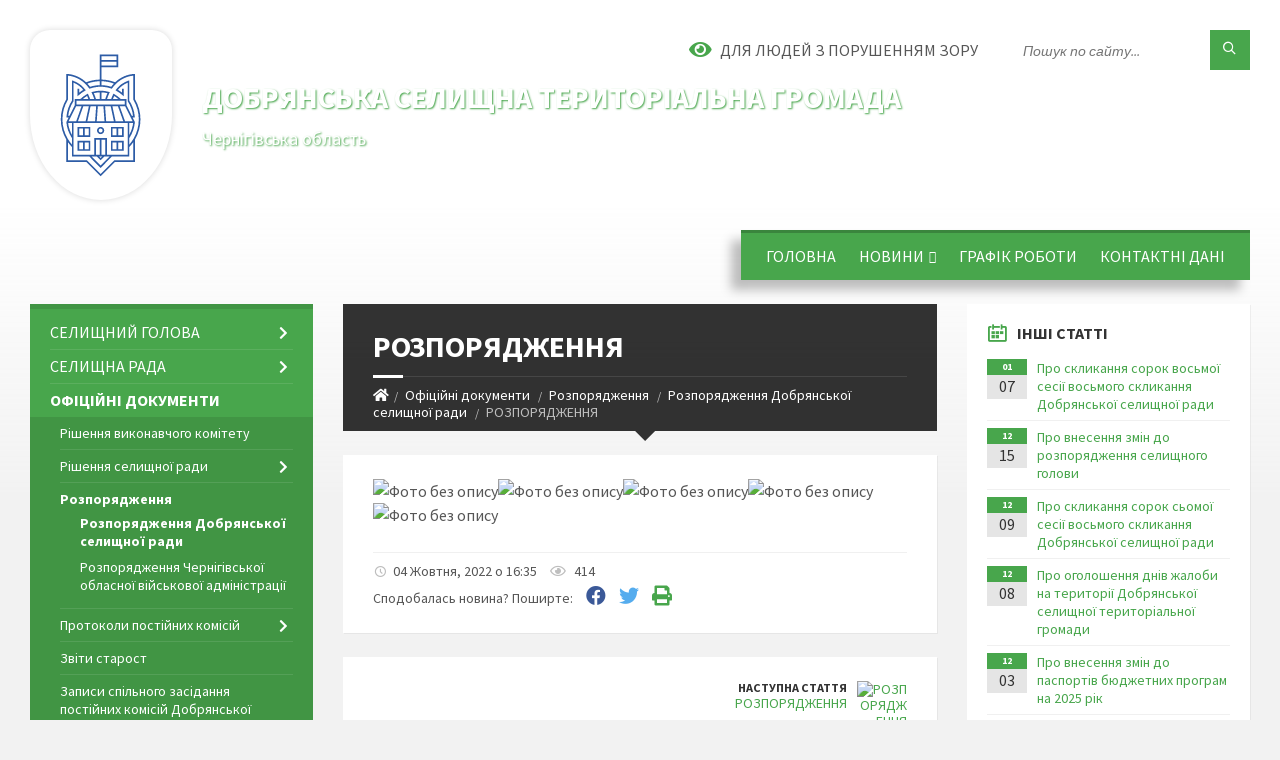

--- FILE ---
content_type: text/html; charset=UTF-8
request_url: https://dobryanska-gromada.gov.ua/news/1669214281/
body_size: 15736
content:
<!DOCTYPE html>
<html class="wide wow-animation" lang="uk">
<head>
	<!--[if IE]><meta http-equiv="X-UA-Compatible" content="IE=edge"><![endif]-->
	<meta charset="utf-8">
	<meta name="viewport" content="width=device-width, initial-scale=1">
	<!--[if IE]><script>
		document.createElement('header');
		document.createElement('nav');
		document.createElement('main');
		document.createElement('section');
		document.createElement('article');
		document.createElement('aside');
		document.createElement('footer');
		document.createElement('figure');
		document.createElement('figcaption');
	</script><![endif]-->
	<title>РОЗПОРЯДЖЕННЯ | Добрянська селищна територіальна громада Чернігівська область</title>
	<meta name="description" content="">
	<meta name="keywords" content="РОЗПОРЯДЖЕННЯ, |, Добрянська, селищна, територіальна, громада, Чернігівська, область, 04412403">

	
		<meta property="og:image" content="https://rada.info/upload/users_files/04412403/e8eefd5351db74d641703e9e33d8c15b.jpg">
	<meta property="og:image:width" content="1240">
	<meta property="og:image:height" content="1755">
			<meta property="og:title" content="РОЗПОРЯДЖЕННЯ">
				<meta property="og:type" content="article">
	<meta property="og:url" content="https://dobryanska-gromada.gov.ua/news/1669214281/">
		
		<link rel="apple-touch-icon" sizes="57x57" href="https://gromada.org.ua/apple-icon-57x57.png">
	<link rel="apple-touch-icon" sizes="60x60" href="https://gromada.org.ua/apple-icon-60x60.png">
	<link rel="apple-touch-icon" sizes="72x72" href="https://gromada.org.ua/apple-icon-72x72.png">
	<link rel="apple-touch-icon" sizes="76x76" href="https://gromada.org.ua/apple-icon-76x76.png">
	<link rel="apple-touch-icon" sizes="114x114" href="https://gromada.org.ua/apple-icon-114x114.png">
	<link rel="apple-touch-icon" sizes="120x120" href="https://gromada.org.ua/apple-icon-120x120.png">
	<link rel="apple-touch-icon" sizes="144x144" href="https://gromada.org.ua/apple-icon-144x144.png">
	<link rel="apple-touch-icon" sizes="152x152" href="https://gromada.org.ua/apple-icon-152x152.png">
	<link rel="apple-touch-icon" sizes="180x180" href="https://gromada.org.ua/apple-icon-180x180.png">
	<link rel="icon" type="image/png" sizes="192x192"  href="https://gromada.org.ua/android-icon-192x192.png">
	<link rel="icon" type="image/png" sizes="32x32" href="https://gromada.org.ua/favicon-32x32.png">
	<link rel="icon" type="image/png" sizes="96x96" href="https://gromada.org.ua/favicon-96x96.png">
	<link rel="icon" type="image/png" sizes="16x16" href="https://gromada.org.ua/favicon-16x16.png">
	<link rel="manifest" href="https://gromada.org.ua/manifest.json">
	<meta name="msapplication-TileColor" content="#ffffff">
	<meta name="msapplication-TileImage" content="https://gromada.org.ua/ms-icon-144x144.png">
	<meta name="theme-color" content="#ffffff">
	
	
		<meta name="robots" content="">
		
	<link rel="preconnect" href="https://fonts.googleapis.com">
	<link rel="preconnect" href="https://fonts.gstatic.com" crossorigin>
	<link href="https://fonts.googleapis.com/css2?family=Source+Sans+Pro:ital,wght@0,400;0,700;1,400;1,700&display=swap" rel="stylesheet">
	
    <link rel="preload" href="//gromada.org.ua/themes/2021_townpress/css/styles_vip.css?v=1.43" as="style">
	<link rel="stylesheet" href="//gromada.org.ua/themes/2021_townpress/css/styles_vip.css?v=1.43">
	<link rel="stylesheet" href="//gromada.org.ua/themes/2021_townpress/css/77321/theme_vip.css?v=1769599040">
	
		<!--[if lt IE 9]>
	<script src="https://oss.maxcdn.com/html5shiv/3.7.2/html5shiv.min.js"></script>
	<script src="https://oss.maxcdn.com/respond/1.4.2/respond.min.js"></script>
	<![endif]-->
	<!--[if gte IE 9]>
	<style type="text/css">
		.gradient { filter: none; }
	</style>
	<![endif]-->

</head>
<body class="">

	<a href="#top_menu" class="skip-link link" aria-label="Перейти до головного меню (Alt+1)" accesskey="1">Перейти до головного меню (Alt+1)</a>
	<a href="#left_menu" class="skip-link link" aria-label="Перейти до бічного меню (Alt+2)" accesskey="2">Перейти до бічного меню (Alt+2)</a>
    <a href="#main_content" class="skip-link link" aria-label="Перейти до головного вмісту (Alt+3)" accesskey="3">Перейти до текстового вмісту (Alt+3)</a>


		<header id="header" class="m-has-standard-menu m-has-header-tools m-has-gmap">
			<div class="header-inner">

				<div class="header-content">
					<div class="c-container">
						<div class="header-content-inner">

							<div class="header-branding m-large-logo">
								<a href="https://dobryanska-gromada.gov.ua/">
									<span id="logo" class="form_3">
										<img src="//gromada.org.ua/themes/2021_townpress/img/logo.svg" data-hires="//gromada.org.ua/themes/2021_townpress/img/logo.svg" alt="Добрянська селищна територіальна громада - Чернігівська область">
									</span>
									<span>
										<span class="slogan_1">Добрянська селищна територіальна громада</span>
										<span class="slogan_2">Чернігівська область</span>
									</span>
								</a>
							</div>
							
							<div class="header-toggle-holder">

								<button type="button" class="header-toggle">
									<i class="ico-open tp tp-menu"></i>
									<i class="ico-close tp tp-cross"></i>
									<span>Меню</span>
								</button>

								<a rel="nofollow" href="https://dobryanska-gromada.gov.ua/search/" class="header-gmap-switcher" title="Пошук по сайту">
									<i class="fas fa-search"></i>
								</a>

							</div>
							
							<nav class="header-menu" id="top_menu">
								<ul>
																		<li>
										<a href="https://dobryanska-gromada.gov.ua/main/">Головна</a>
																			</li>
																		<li>
										<a href="https://dobryanska-gromada.gov.ua/news/">Новини</a>
																				<ul>
																						<li>
												<a href="https://dobryanska-gromada.gov.ua/novini-migracijnoi-sluzhbi-12-42-39-29-03-2021/">Новини Міграційної служби</a>
																							</li>
																						<li>
												<a href="https://dobryanska-gromada.gov.ua/novini-centr-zajnyatosti-12-42-14-29-03-2021/">Новини Центру зайнятості</a>
																							</li>
																						<li>
												<a href="https://dobryanska-gromada.gov.ua/novini-pensijnogo-fondu-12-43-21-29-03-2021/">Новини Пенсійного фонду</a>
																							</li>
																						<li>
												<a href="https://dobryanska-gromada.gov.ua/novini-derzhavnoi-podatkovoi-sluzhbi-12-43-37-10-04-2023/">Новини Державної Податкової служби</a>
																							</li>
																						<li>
												<a href="https://dobryanska-gromada.gov.ua/novini-departamentu-ekonomichnogo-rozvitku-10-45-40-21-03-2023/">Новини Департаменту економічного розвитку</a>
																							</li>
																						<li>
												<a href="https://dobryanska-gromada.gov.ua/novini-sluzhbi-bezpeki-ukraini-15-03-32-29-04-2021/">Новини Служби Безпеки України</a>
																							</li>
																						<li>
												<a href="https://dobryanska-gromada.gov.ua/gromadski-obgovorennya-14-27-15-03-07-2024/">Громадські обговорення</a>
																							</li>
																																</ul>
																			</li>
																		<li>
										<a href="https://dobryanska-gromada.gov.ua/grafik-roboti-15-16-40-25-02-2021/">Графік роботи</a>
																			</li>
																		<li>
										<a href="https://dobryanska-gromada.gov.ua/feedback/">Контактні дані</a>
																			</li>
																										</ul>
							</nav>
							
							<div class="header-tools">

								<div class="header-search">
									<form method="get" action="https://dobryanska-gromada.gov.ua/search/" class="c-search-form">
										<div class="form-fields">
											<input type="text" name="q" value="" placeholder="Пошук по сайту..." aria-label="Введіть пошукову фразу">
											<button type="submit" name="gAction" value="search" class="submit-btn" aria-label="Здійснити пошук"><i class="tp tp-magnifier"></i></button>
										</div>
									</form>
								</div>
								
								<a href="#" rel="nofollow" class="header-gmap-switcher" title="Версія для людей з вадами зору" onclick="return set_special('fa79811bad7a1c3fca5a011b34a325d8721e5bb1');">
									<i class="ico-open fas fa-eye"></i>
									<span>Для людей з порушенням зору</span>
								</a>

							</div>

						</div>
					</div>
				</div>

			</div>
		</header>

		<div class="header-bg">
			<div class="header-image" data-autoplay="8">
														<div class="image-layer" style="background-image: url(https://rada.info/upload/users_files/04412403/backgrounds/photo_1494513854_352_1.jpg);"></div>
															<div class="image-layer" style="background-image: url(https://rada.info/upload/users_files/04412403/backgrounds/photo_1494513854_352.jpg);"></div>
												</div>
		</div>

		<div id="core">
			<div class="c-container">
				<div class="row">

					<div class="middle-column col-md-9 col-md-push-3" id="main_content">
					
																					<div class="row">
	
	<div class="middle-column col-md-8">

		<div id="page-content">
			<div class="page-content-inner">
			
				<div id="page-header" class="m-has-breadcrumbs">
					<div class="page-title">
						<h1>РОЗПОРЯДЖЕННЯ</h1>
					</div>
					<div class="breadcrumbs">
						<ul><li><a href="https://dobryanska-gromada.gov.ua/" title="Головна сторінка"><span class="fa fa-home"></span></a></li><li><a href="https://dobryanska-gromada.gov.ua/docs/">Офіційні документи</a></li> <li><a href="https://dobryanska-gromada.gov.ua/rozporyadzhennya-1-08-16-09-19-02-2024/">Розпорядження</a></li> <li><a href="https://dobryanska-gromada.gov.ua/rozporyadzhennya-16-34-49-23-11-2022/" aria-current="page">Розпорядження Добрянської селищної ради</a></li> <li class="active">РОЗПОРЯДЖЕННЯ</li></ul>
					</div>
				</div>

				<div class="post-page post-detail-page">
					<div class="post">
						<div class="post-inner c-content-box m-no-padding">

							<div class="post-core">

								<div class="post-content">
									<div class="post-content-inner">
						
										
										
										<main>
										<p><img alt="Фото без опису"  alt="" src="https://rada.info/upload/users_files/04412403/e8eefd5351db74d641703e9e33d8c15b.jpg" style="width: 1240px; height: 1755px;" /><img alt="Фото без опису"  alt="" src="https://rada.info/upload/users_files/04412403/ad9a1d85c52236f04e8dba5f920f6299.jpg" style="width: 1240px; height: 1755px;" /><img alt="Фото без опису"  alt="" src="https://rada.info/upload/users_files/04412403/2005d1c66aadabb9b9b309abbfa73506.jpg" style="width: 1240px; height: 1755px;" /><img alt="Фото без опису"  alt="" src="https://rada.info/upload/users_files/04412403/a93fd3da3e3030097e6a41761d162664.jpg" style="width: 1240px; height: 1755px;" /><img alt="Фото без опису"  alt="" src="https://rada.info/upload/users_files/04412403/473b7fc84d1ea7b1a4dc2d201053f701.jpg" style="width: 1240px; height: 1755px;" /></p>
										</main>
										
										
									</div>
								</div>

							</div>

							<div class="post-footer">
								<div class="post-footer-inner">

									<div class="post-info">
										<i class="ico tp tp-clock2"></i>
										<span class="post-date">
											04 Жовтня, 2022 о 16:35
										</span>
										<i class="ico far fa-eye"></i>
										<span class="post-views">
											414
										</span>
																			</div>
																		
																		<div class="post-share">
										Сподобалась новина? Поширте:										
																				<a data-type="fb" class="social_share fab fa-facebook" onclick="window.open('https://www.facebook.com/sharer/sharer.php?u=https://dobryanska-gromada.gov.ua/news/1669214281/', '', 'toolbar=0,status=0,scrollbars=1,width=626,height=436'); return false;" href="#" rel="nofollow" title="Поширити у Facebook"></a>
										<a data-type="tw" class="social_share fab fa-twitter" onclick="window.open('https://twitter.com/intent/tweet?url=https://dobryanska-gromada.gov.ua/news/1669214281/&text=%D0%A0%D0%9E%D0%97%D0%9F%D0%9E%D0%A0%D0%AF%D0%94%D0%96%D0%95%D0%9D%D0%9D%D0%AF', '', 'toolbar=0,status=0,scrollbars=1,width=626,height=436'); return false;" href="#" rel="nofollow" title="Поширити у Twitter"></a>
										<a onclick="window.print(); return false;" rel="nofollow" class="social_share fas fa-print" href="#" title="Надрукувати"></a>
									</div>
																		
								</div>
							</div>
							
						</div>
					</div>
					
										<div class="post-navigation">
						<div class="c-content-box">
							<ul>
								<li class="prev">
																	</li>
								<li class="next m-has-thumb">
																		<div class="next-inner">
																				<div class="nav-thumb">
											<a href="https://dobryanska-gromada.gov.ua/news/1671526768/"><img src="https://rada.info/upload/users_files/04412403/a6b03caf54089512b902d67ce3d38715.jpg" alt="РОЗПОРЯДЖЕННЯ"></a>
										</div>
																				<h5><a href="https://dobryanska-gromada.gov.ua/news/1671526768/">Наступна стаття</a></h5>
										<a href="https://dobryanska-gromada.gov.ua/news/1671526768/">РОЗПОРЯДЖЕННЯ</a>
									</div>
																	</li>

							</ul>
						</div>
					</div>
										
					
				</div>
			</div>
		</div>

	</div>
	
	<div class="right-column col-md-4">
		<aside class="sidebar">
			<div class="widget-list">

								<div class="widget events-widget">
					<div class="widget-inner">
						<h3 class="widget-title m-has-ico"><i class="widget-ico tp tp-calendar-full"></i>Інші статті</h3>
						<div class="widget-content">
							<ul class="event-list">

																<li class="event m-has-date">
									<div class="event-inner">
										<div class="event-date" title="07.01.2026, 11:58">
											<span class="event-month">01</span>
											<span class="event-day">07</span>
										</div>
										<h4 class="event-title"><a href="https://dobryanska-gromada.gov.ua/news/1767779961/">Про скликання сорок восьмої сесії восьмого скликання Добрянської селищної ради</a></h4>
									</div>
								</li>
																<li class="event m-has-date">
									<div class="event-inner">
										<div class="event-date" title="15.12.2025, 15:37">
											<span class="event-month">12</span>
											<span class="event-day">15</span>
										</div>
										<h4 class="event-title"><a href="https://dobryanska-gromada.gov.ua/news/1765805866/">Про внесення змін до розпорядження селищного голови</a></h4>
									</div>
								</li>
																<li class="event m-has-date">
									<div class="event-inner">
										<div class="event-date" title="09.12.2025, 09:06">
											<span class="event-month">12</span>
											<span class="event-day">09</span>
										</div>
										<h4 class="event-title"><a href="https://dobryanska-gromada.gov.ua/news/1765284403/">Про скликання сорок сьомої сесії восьмого скликання Добрянської селищної ради</a></h4>
									</div>
								</li>
																<li class="event m-has-date">
									<div class="event-inner">
										<div class="event-date" title="08.12.2025, 15:51">
											<span class="event-month">12</span>
											<span class="event-day">08</span>
										</div>
										<h4 class="event-title"><a href="https://dobryanska-gromada.gov.ua/news/1765201916/">Про оголошення днів жалоби на території Добрянської селищної територіальної громади</a></h4>
									</div>
								</li>
																<li class="event m-has-date">
									<div class="event-inner">
										<div class="event-date" title="03.12.2025, 14:32">
											<span class="event-month">12</span>
											<span class="event-day">03</span>
										</div>
										<h4 class="event-title"><a href="https://dobryanska-gromada.gov.ua/news/1764765233/">Про внесення змін до паспортів бюджетних програм на 2025 рік</a></h4>
									</div>
								</li>
																<li class="event m-has-date">
									<div class="event-inner">
										<div class="event-date" title="29.10.2025, 16:00">
											<span class="event-month">10</span>
											<span class="event-day">29</span>
										</div>
										<h4 class="event-title"><a href="https://dobryanska-gromada.gov.ua/news/1761747825/">Про скликання сорок четвертої п'ятої (позачергової) сесії восьмого скликання</a></h4>
									</div>
								</li>
								
							</ul>
							<p class="show-all-btn"><a href="https://dobryanska-gromada.gov.ua/rozporyadzhennya-16-34-49-23-11-2022/">Всі статті</a></p>
						</div>
					</div>
				</div>
				
				


<div id="banner_block">

	
	<p style="text-align: center;"><a rel="nofollow" href="https://www.president.gov.ua/" target="_blank"><img alt="Фото без опису" src="https://rada.info/upload/users_files/04412403/de0a67daf381d30edde07b07471fbcaf.png" style="width: 260px; height: 85px;" /></a></p>

<p style="text-align: center;"><a rel="nofollow" href="https://rada.gov.ua/" target="_blank"><img alt="Фото без опису" src="https://rada.info/upload/users_files/04412403/2649d99868416186dcc8129aeb56dd0b.png" style="width: 260px; height: 85px;" /></a></p>

<p style="text-align: center;"><a rel="nofollow" href="https://www.kmu.gov.ua/ua" target="_blank"><img alt="Фото без опису" src="https://rada.info/upload/users_files/04412403/807372fa2ed3b51b813f8b9c4ff3f872.png" style="width: 260px; height: 85px;" /></a></p>

<p style="text-align: center;"><a rel="nofollow" href="http://www.minregion.gov.ua/" target="_blank"><img alt="Фото без опису" src="https://rada.info/upload/users_files/04412403/0d53ca93812ac49672918b0220ac3063.png" style="width: 260px; height: 85px;" /></a></p>

<p style="text-align: center;"><a rel="nofollow" href="https://auc.org.ua/" target="_blank"><img alt="Фото без опису" src="https://rada.info/upload/users_files/04412403/e4b2e535109fe33dd6469d7d77423189.jpg" style="border-width: 1px; border-style: solid; width: 180px; height: 207px;" /></a></p>

<p style="text-align: center;"><a rel="nofollow" href="https://budget.e-dem.ua/7424455400"><img alt="Фото без опису"  src="https://rada.info/upload/users_files/04412403/67af9eeed68e7dcb5dfc0ef735f76d59.png" style="width: 406px; height: 60px;" /></a></p>

<p style="text-align: center;">&nbsp;</p>
	<div class="clearfix"></div>

	
	<div class="clearfix"></div>

</div>
			</div>
		</aside>
	</div>
	
</div>

<hr class="c-separator m-margin-top-small m-margin-bottom-small m-transparent hidden-lg hidden-md">																			
					</div>

					<div class="left-column sidebar col-md-3 col-md-pull-9">
						<aside class="sidebar">

							
							<nav class="side-menu m-left-side m-show-submenu" id="left_menu">
								<ul>
																		<li class="from_sidebar_menu">
										<a href="https://dobryanska-gromada.gov.ua/selischnij-golova-14-24-31-24-05-2023/">СЕЛИЩНИЙ ГОЛОВА</a>
																				<ul>
																						<li>
												<a href="https://dobryanska-gromada.gov.ua/zagalna-informaciya-12-21-41-17-04-2025/">Загальна інформація</a>
																							</li>
																						<li>
												<a href="https://dobryanska-gromada.gov.ua/zviti-selischnogo-golovi-12-54-57-17-01-2024/">Звіти селищного голови</a>
																								<ul>
																										<li>
														<a href="https://dobryanska-gromada.gov.ua/zvit-selischnogo-golovi-za-20202021-16-51-58-31-03-2023/">2020-2021</a>
													</li>
																										<li>
														<a href="https://dobryanska-gromada.gov.ua/zvit-selischnogo-golovi-za-2022-16-56-31-31-03-2023/">2022</a>
													</li>
																										<li>
														<a href="https://dobryanska-gromada.gov.ua/2023-16-12-43-15-03-2024/">2023</a>
													</li>
																										<li>
														<a href="https://dobryanska-gromada.gov.ua/2024-14-58-56-11-03-2025/">2024</a>
													</li>
																																						</ul>
																							</li>
																																</ul>
																			</li>
																		<li class="from_sidebar_menu">
										<a href="https://dobryanska-gromada.gov.ua/selischna-rada-08-21-25-09-02-2024/">СЕЛИЩНА РАДА</a>
																				<ul>
																						<li>
												<a href="https://dobryanska-gromada.gov.ua/struktura-aparatu-dobryanskoi-selischnoi-radi-16-15-48-13-06-2023/">СТРУКТУРА АПАРАТУ ДОБРЯНСЬКОЇ СЕЛИЩНОЇ РАДИ</a>
																							</li>
																						<li>
												<a href="https://dobryanska-gromada.gov.ua/struktura-15-01-05-24-05-2023/">ДЕПУТАТСЬКИЙ КОРПУС</a>
																								<ul>
																										<li>
														<a href="https://dobryanska-gromada.gov.ua/zviti-pro-provedenu-robotu-za-20212022-rik-10-11-06-31-03-2023/">Звіти депутатського корпусу про проведену роботу за 2021-2022</a>
													</li>
																										<li>
														<a href="https://dobryanska-gromada.gov.ua/zviti-deputatskogo-korpusu-pro-provedenu-robotu-za-2023-rik-16-41-58-15-03-2024/">Звіти депутатського корпусу про проведену роботу за 2023 рік</a>
													</li>
																										<li>
														<a href="https://dobryanska-gromada.gov.ua/zviti-deputatskogo-korpusu-pro-provedenu-robotu-za-2024-rik-16-39-08-31-03-2025/">Звіти депутатського корпусу про проведену роботу за 2024 рік</a>
													</li>
																																						</ul>
																							</li>
																						<li>
												<a href="https://dobryanska-gromada.gov.ua/sklad-vikonavchogo-komitetu-08-18-50-09-02-2024/">ВИКОНАВЧИЙ КОМІТЕТ</a>
																							</li>
																						<li>
												<a href="https://dobryanska-gromada.gov.ua/sklad-postijnih-komisij-dobryanskoi-selischnoi-radi-08-24-38-09-02-2024/">ПОСТІЙНІ КОМІСІЇ ДОБРЯНСЬКОЇ СЕЛИЩНОЇ РАДИ</a>
																							</li>
																																</ul>
																			</li>
																		<li class="from_sidebar_menu m-active">
										<a href="https://dobryanska-gromada.gov.ua/docs/">Офіційні документи</a>
																				<ul>
																						<li>
												<a href="https://dobryanska-gromada.gov.ua/rishennya-vikonavchogo-komitetu-16-09-06-27-03-2023/">Рішення виконавчого комітету</a>
																							</li>
																						<li>
												<a href="https://dobryanska-gromada.gov.ua/rishennya-sesii-15-26-29-27-03-2023/">Рішення селищної ради</a>
																								<ul>
																										<li>
														<a href="https://dobryanska-gromada.gov.ua/proekti-14-21-29-17-04-2023/">Проєкти</a>
													</li>
																										<li>
														<a href="https://dobryanska-gromada.gov.ua/rishennya-14-21-54-17-04-2023/">Рішення</a>
													</li>
																																						</ul>
																							</li>
																						<li class="m-active">
												<a href="https://dobryanska-gromada.gov.ua/rozporyadzhennya-1-08-16-09-19-02-2024/">Розпорядження</a>
																								<ul>
																										<li class="m-active">
														<a href="https://dobryanska-gromada.gov.ua/rozporyadzhennya-16-34-49-23-11-2022/">Розпорядження Добрянської селищної ради</a>
													</li>
																										<li>
														<a href="https://dobryanska-gromada.gov.ua/rozporyadzhennya-chernigivskoi-oblasnoi-vijskovoi-administracii-08-17-16-19-02-2024/">Розпорядження Чернігівської обласної військової адміністрації</a>
													</li>
																																						</ul>
																							</li>
																						<li>
												<a href="https://dobryanska-gromada.gov.ua/protokoli-postijnih-komisij-09-09-45-04-09-2024/">Протоколи постійних комісій</a>
																								<ul>
																										<li>
														<a href="https://dobryanska-gromada.gov.ua/postijna-komisiya-z-pitan-reglamentu-osviti-kulturi-molodi-i-sportu-ohoroni-zdorov’ya-pitan-socialnogo-zahistu-naselennya-zakonnosti-i-pra-09-24-39-04-09-2024/">Постійна комісія з питань регламенту, освіти, культури, молоді і спорту, охорони здоров’я, питань соціального захисту населення, законності і правопорядку та депутатської етики.</a>
													</li>
																										<li>
														<a href="https://dobryanska-gromada.gov.ua/postijna-komisiya-iz-zemelnih-vidnosin-ekologii-ta-ohoroni-navkolishnogo-prirodnogo-seredovischa-pitan-zhitlovokomunalnogo-gospodarstva-komu-09-24-55-04-09-2024/">Постійна комісія із земельних відносин, екології та охорони навколишнього природного середовища, питань житлово-комунального господарства, комунальної власності, будівництва, архітектури та питань надзвичайних ситуацій.</a>
													</li>
																										<li>
														<a href="https://dobryanska-gromada.gov.ua/postijna-komisiya-z-pitan-finansiv-bjudzhetu-socialnoekonomichnogo-rozvitku-ta-investicijnoi-diyalnosti-09-25-10-04-09-2024/">Постійна комісія з питань фінансів, бюджету, соціально-економічного розвитку та інвестиційної діяльності.</a>
													</li>
																										<li>
														<a href="https://dobryanska-gromada.gov.ua/protokoli-spilnih-zasidan-postijnih-komisij-dobryanskoi-selischnoi-radi-vosmogo-sklikannya-12-11-18-30-10-2024/">Протоколи спільних засідань постійних комісій Добрянської селищної ради восьмого скликання</a>
													</li>
																																						</ul>
																							</li>
																						<li>
												<a href="https://dobryanska-gromada.gov.ua/zviti-starost-15-40-23-03-03-2025/">Звіти старост</a>
																							</li>
																						<li>
												<a href="https://dobryanska-gromada.gov.ua/zapisi-spilnogo-zasidannya-postijnih-komisij-dobryanskoi-selischnoi-radi-vosmogo-sklikannya-08-49-32-01-04-2025/">Записи спільного засідання постійних комісій Добрянської селищної ради восьмого скликання</a>
																							</li>
																						<li>
												<a href="https://dobryanska-gromada.gov.ua/zapisi-zasidannya-sesij-dobryanskoi-selischnoi-radi-vosmogo-sklikannya-08-50-01-01-04-2025/">Записи засідання сесій Добрянської селищної ради восьмого скликання</a>
																							</li>
																																</ul>
																			</li>
																		<li class="from_sidebar_menu">
										<a href="https://dobryanska-gromada.gov.ua/gromadskij-bjudzhet-15-29-43-24-04-2024/">ГРОМАДСЬКИЙ БЮДЖЕТ</a>
																				<ul>
																						<li>
												<a href="https://dobryanska-gromada.gov.ua/normativna-baza-14-45-08-06-05-2024/">НОРМАТИВНА БАЗА</a>
																							</li>
																						<li>
												<a href="https://dobryanska-gromada.gov.ua/pravila-uchasti-u-gromadskomu-bjudzheti-14-48-56-06-05-2024/">ПРАВИЛА УЧАСТІ У ГРОМАДСЬКОМУ БЮДЖЕТІ</a>
																							</li>
																						<li>
												<a href="https://dobryanska-gromada.gov.ua/informaciya-pro-robochu-grupu-ta-komisiju-z-pitan-gromadskogo-bjudzhetu-14-48-25-06-05-2024/">ІНФОРМАЦІЯ ПРО РОБОЧУ ГРУПУ ТА КОМІСІЮ З ПИТАНЬ ГРОМАДСЬКОГО БЮДЖЕТУ</a>
																							</li>
																						<li>
												<a href="https://dobryanska-gromada.gov.ua/interaktivni-karti-z-pitan-gromadskogo-bjudzhetu-14-49-46-06-05-2024/">ІНТЕРАКТИВНІ КАРТИ З ПИТАНЬ ГРОМАДСЬКОГО БЮДЖЕТУ</a>
																							</li>
																						<li>
												<a href="https://dobryanska-gromada.gov.ua/proekti-algoritm-formi-zayavok-14-53-50-06-05-2024/">ПРОЄКТИ: АЛГОРИТМ ПОДАЧІ ДОКУМЕНТІВ, ФОРМИ ЗАЯВОК</a>
																							</li>
																						<li>
												<a href="https://dobryanska-gromada.gov.ua/golosuvannya-ta-realizaciya-proektiv-14-54-21-06-05-2024/">ГОЛОСУВАННЯ ТА РЕАЛІЗАЦІЯ ПРОЄКТІВ</a>
																							</li>
																						<li>
												<a href="https://dobryanska-gromada.gov.ua/ocinka-analiz-ta-vidbir-proektiv-16-03-04-06-05-2024/">ОЦІНКА, АНАЛІЗ ТА ВІДБІР ПРОЄКТІВ</a>
																							</li>
																						<li>
												<a href="https://dobryanska-gromada.gov.ua/realizovani-proekti-peremozhci-09-39-05-26-09-2025/">РЕАЛІЗОВАНІ ПРОЄКТИ - ПЕРЕМОЖЦІ</a>
																							</li>
																																</ul>
																			</li>
																		<li class="from_sidebar_menu">
										<a href="https://dobryanska-gromada.gov.ua/bjudzhet-gromadi-10-29-31-21-10-2021/">ФІНАНСОВИЙ ВІДДІЛ</a>
																				<ul>
																						<li>
												<a href="https://dobryanska-gromada.gov.ua/bjudzhetnij-reglament-12-44-03-26-10-2021/">Бюджетний регламент</a>
																							</li>
																						<li>
												<a href="https://dobryanska-gromada.gov.ua/miscevi-podatki-i-zbori-10-37-30-21-10-2021/">Місцеві податки і збори</a>
																								<ul>
																										<li>
														<a href="https://dobryanska-gromada.gov.ua/podatki-na-2023-rik-16-36-59-23-12-2022/">Податки на 2023 рік</a>
													</li>
																										<li>
														<a href="https://dobryanska-gromada.gov.ua/podatki-na-2024-rik-16-27-47-10-10-2023/">Податки на 2024 рік</a>
													</li>
																										<li>
														<a href="https://dobryanska-gromada.gov.ua/podatki-ta-pilgi-na-2025-rik-11-52-06-04-07-2024/">Податки та пільги  на 2025 рік</a>
													</li>
																										<li>
														<a href="https://dobryanska-gromada.gov.ua/podatki-ta-pilgi-na-2026-rik-12-01-00-01-12-2025/">Податки та пільги на 2026 рік</a>
													</li>
																																						</ul>
																							</li>
																						<li>
												<a href="https://dobryanska-gromada.gov.ua/prognoz-miscevogo-bjudzhetu-10-40-59-21-10-2021/">Прогноз місцевого бюджету</a>
																								<ul>
																										<li>
														<a href="https://dobryanska-gromada.gov.ua/20222024-10-41-22-21-10-2021/">2022-2024</a>
													</li>
																										<li>
														<a href="https://dobryanska-gromada.gov.ua/20262028-15-10-45-07-05-2025/">2026-2028</a>
													</li>
																																						</ul>
																							</li>
																						<li>
												<a href="https://dobryanska-gromada.gov.ua/vidkritij-bjudzhet-open-budget-10-43-00-21-10-2021/">Відкритий бюджет Open Budget</a>
																							</li>
																						<li>
												<a href="https://dobryanska-gromada.gov.ua/2022-10-45-49-21-10-2021/">Звіти про виконання місцевого бюджету</a>
																								<ul>
																										<li>
														<a href="https://dobryanska-gromada.gov.ua/2021-16-49-52-21-10-2021/">2021</a>
													</li>
																										<li>
														<a href="https://dobryanska-gromada.gov.ua/2022-15-44-50-27-03-2023/">2022</a>
													</li>
																										<li>
														<a href="https://dobryanska-gromada.gov.ua/2023-16-34-36-13-06-2023/">2023</a>
													</li>
																										<li>
														<a href="https://dobryanska-gromada.gov.ua/2024-11-43-57-04-07-2024/">2024</a>
													</li>
																										<li>
														<a href="https://dobryanska-gromada.gov.ua/2025-10-33-39-14-02-2025/">2025</a>
													</li>
																																						</ul>
																							</li>
																						<li>
												<a href="https://dobryanska-gromada.gov.ua/rishennya-pro-miscevij-bjudzhet-11-11-35-25-10-2021/">Рішення про місцевий бюджет</a>
																								<ul>
																										<li>
														<a href="https://dobryanska-gromada.gov.ua/2021-12-09-21-14-06-2023/">2021</a>
													</li>
																										<li>
														<a href="https://dobryanska-gromada.gov.ua/2022-12-09-33-14-06-2023/">2022</a>
													</li>
																										<li>
														<a href="https://dobryanska-gromada.gov.ua/2023-12-09-48-14-06-2023/">2023</a>
													</li>
																										<li>
														<a href="https://dobryanska-gromada.gov.ua/2024-rik-11-26-13-05-03-2024/">2024 рік</a>
													</li>
																										<li>
														<a href="https://dobryanska-gromada.gov.ua/2025-10-33-24-14-02-2025/">2025</a>
													</li>
																										<li>
														<a href="https://dobryanska-gromada.gov.ua/2026-11-24-41-24-12-2025/">2026</a>
													</li>
																																						</ul>
																							</li>
																						<li>
												<a href="https://dobryanska-gromada.gov.ua/operativna-pomisyachna-informaciya-schodo-vikonannya-bjudzhetu-09-22-27-19-04-2023/">Оперативна помісячна інформація щодо виконання бюджету</a>
																								<ul>
																										<li>
														<a href="https://dobryanska-gromada.gov.ua/sichen-202120222023-09-24-18-19-04-2023/">Січень порівняння 2021,2022,2023 років</a>
													</li>
																										<li>
														<a href="https://dobryanska-gromada.gov.ua/ljutij-porivnyannya-202120222023-roki-09-52-39-19-04-2023/">Лютий порівняння 2021,2022,2023 роки</a>
													</li>
																										<li>
														<a href="https://dobryanska-gromada.gov.ua/berezen-porivnyannya-202120222023-09-56-26-19-04-2023/">Березень порівняння 2021,2022,2023</a>
													</li>
																										<li>
														<a href="https://dobryanska-gromada.gov.ua/kviten-202120222023-roku-14-23-43-17-05-2023/">Квітень порівняння 2021,2022,2023 року</a>
													</li>
																										<li>
														<a href="https://dobryanska-gromada.gov.ua/traven-202120222023-roki-14-45-31-02-06-2023/">Травень  порівняння 2021,2022,2023 роки</a>
													</li>
																										<li>
														<a href="https://dobryanska-gromada.gov.ua/1-pivrichchya-202120222023-roku-11-28-46-28-08-2023/">1 півріччя 2021,2022,2023 роки</a>
													</li>
																										<li>
														<a href="https://dobryanska-gromada.gov.ua/lipen-porivnyannya-202120222023-roki-11-05-12-22-09-2023/">Липень порівняння 2021,2022,2023 роки</a>
													</li>
																										<li>
														<a href="https://dobryanska-gromada.gov.ua/serpen-porivnyannya-202120222023-roki-11-19-42-22-09-2023/">Серпень порівняння 2021,2022,2023 роки</a>
													</li>
																										<li>
														<a href="https://dobryanska-gromada.gov.ua/veresen-202120222023-09-19-47-19-10-2023/">Вересень порівняння 2021,2022,2023</a>
													</li>
																										<li>
														<a href="https://dobryanska-gromada.gov.ua/za-9-misyaciv-porivnyannya-202120222023-09-21-01-19-10-2023/">За 9 місяців порівняння 2021,2022,2023</a>
													</li>
																										<li>
														<a href="https://dobryanska-gromada.gov.ua/zhovten-porivnyannya-202120222023-12-13-02-26-04-2024/">Жовтень порівняння 2021,2022,2023</a>
													</li>
																										<li>
														<a href="https://dobryanska-gromada.gov.ua/listopad-porivnyannya-202120222023-rik-12-14-38-26-04-2024/">Листопад порівняння 2021,2022,2023 рік</a>
													</li>
																										<li>
														<a href="https://dobryanska-gromada.gov.ua/gruden-porivnyannya-202120222023-rik-12-44-15-26-04-2024/">Грудень порівняння  2021,2022,2023 рік</a>
													</li>
																																						</ul>
																							</li>
																						<li>
												<a href="https://dobryanska-gromada.gov.ua/zviti-pro-robotu-finansovogo-viddilu-09-22-00-30-01-2025/">Звіти про роботу фінансового відділу</a>
																								<ul>
																										<li>
														<a href="https://dobryanska-gromada.gov.ua/2023-rik-09-22-13-30-01-2025/">2023 рік</a>
													</li>
																										<li>
														<a href="https://dobryanska-gromada.gov.ua/2024-rik-09-22-43-30-01-2025/">2024 рік</a>
													</li>
																										<li>
														<a href="https://dobryanska-gromada.gov.ua/2025-11-52-52-17-02-2025/">2025 рік</a>
													</li>
																																						</ul>
																							</li>
																						<li>
												<a href="https://dobryanska-gromada.gov.ua/formuvannya-bjudzhetu-09-30-53-24-10-2023/">Формування бюджету</a>
																								<ul>
																										<li>
														<a href="https://dobryanska-gromada.gov.ua/2024-rik-17-04-01-28-11-2023/">2024 рік</a>
													</li>
																										<li>
														<a href="https://dobryanska-gromada.gov.ua/bjudzhet-2025-15-02-33-18-11-2024/">Бюджет 2025!</a>
													</li>
																										<li>
														<a href="https://dobryanska-gromada.gov.ua/bjudzhet-2026-11-39-31-16-09-2025/">Бюджет 2026!</a>
													</li>
																																						</ul>
																							</li>
																						<li>
												<a href="https://dobryanska-gromada.gov.ua/schotizhnevij-zvit-finansovogo-viddilu-15-51-56-28-11-2023/">Щомісячний  звіт фінансового відділу</a>
																								<ul>
																										<li>
														<a href="https://dobryanska-gromada.gov.ua/2023-rik-15-15-06-09-01-2024/">2023 рік</a>
													</li>
																										<li>
														<a href="https://dobryanska-gromada.gov.ua/2024-rik-15-15-16-09-01-2024/">2024 рік</a>
													</li>
																										<li>
														<a href="https://dobryanska-gromada.gov.ua/2025-11-53-35-17-02-2025/">2025</a>
													</li>
																																						</ul>
																							</li>
																						<li>
												<a href="https://dobryanska-gromada.gov.ua/plani-zahodiv-15-12-07-07-05-2025/">Плани заходів</a>
																							</li>
																																</ul>
																			</li>
																		<li class="from_sidebar_menu">
										<a href="https://dobryanska-gromada.gov.ua/strategichne-planuvannya-11-25-06-26-11-2024/">Стратегічне планування</a>
																			</li>
																		<li class="from_sidebar_menu">
										<a href="https://dobryanska-gromada.gov.ua/golovni-rozporyadniki-16-39-43-13-06-2023/">Головні розпорядники</a>
																				<ul>
																						<li>
												<a href="https://dobryanska-gromada.gov.ua/dobryanska-selischna-rada-16-40-30-13-06-2023/">Добрянська селищна рада</a>
																								<ul>
																										<li>
														<a href="https://dobryanska-gromada.gov.ua/publichni-zakupivli-16-41-25-13-06-2023/"> Публічні закупівлі</a>
													</li>
																																						</ul>
																							</li>
																						<li>
												<a href="https://dobryanska-gromada.gov.ua/finansovij-viddil-dobryanskoi-selischnoi-radi-16-40-39-13-06-2023/">Фінансовий відділ Добрянської селищної ради</a>
																							</li>
																																</ul>
																			</li>
																		<li class="from_sidebar_menu">
										<a href="https://dobryanska-gromada.gov.ua/rekviziti-rahunkiv-dlya-splati-podadtkiv-2021-rik-09-53-18-15-01-2021/">Реквізити рахунків для сплати податків</a>
																				<ul>
																						<li>
												<a href="https://dobryanska-gromada.gov.ua/2021-14-54-31-13-01-2022/">2021</a>
																							</li>
																						<li>
												<a href="https://dobryanska-gromada.gov.ua/2022-14-54-44-13-01-2022/">2022</a>
																							</li>
																						<li>
												<a href="https://dobryanska-gromada.gov.ua/2024-rik-08-51-48-04-01-2024/">2024</a>
																							</li>
																																</ul>
																			</li>
																		<li class="from_sidebar_menu">
										<a href="https://dobryanska-gromada.gov.ua/rada-bezbarernosti-08-29-56-26-03-2025/">Рада Безбар'єрності</a>
																			</li>
																		<li class="from_sidebar_menu">
										<a href="https://dobryanska-gromada.gov.ua/koordinacijna-rada-z-pitan-utverdzhennya-ukrainskoi-nacionalnoi-ta-gromadyanskoi-identichnosti-10-59-35-25-04-2025/">Координаційна рада з питань утвердження української національної та громадянської ідентичності</a>
																			</li>
																		<li class="from_sidebar_menu">
										<a href="javascript:;">СЛУЖБА У СПРАВАХ ДІТЕЙ</a>
																				<ul>
																						<li>
												<a href="https://dobryanska-gromada.gov.ua/zagalna-informaciya-15-36-38-05-03-2024/">Загальна інформація</a>
																							</li>
																						<li>
												<a href="https://dobryanska-gromada.gov.ua/diyalnist-sluzhbi-10-46-03-31-08-2022/">Діяльність служби</a>
																							</li>
																						<li>
												<a href="https://dobryanska-gromada.gov.ua/informuemo-11-10-52-26-05-2025/">Інформуємо</a>
																							</li>
																						<li>
												<a href="https://dobryanska-gromada.gov.ua/simejni-formi-vihovannya-10-46-43-31-08-2022/">Сімейні форми виховання</a>
																							</li>
																						<li>
												<a href="https://dobryanska-gromada.gov.ua/komisiya-z-pitan-zahistu-prav-ditini-10-47-13-31-08-2022/">Комісія з питань захисту прав дитини</a>
																							</li>
																						<li>
												<a href="https://dobryanska-gromada.gov.ua/koordinacijna-rada-10-47-35-31-08-2022/">Координаційна рада</a>
																							</li>
																						<li>
												<a href="https://dobryanska-gromada.gov.ua/novini-sluzhbi-10-53-12-31-08-2022/">Новини служби</a>
																							</li>
																						<li>
												<a href="https://dobryanska-gromada.gov.ua/profilaktichni-rejdi-11-05-33-31-08-2022/">Профілактичні рейди</a>
																							</li>
																						<li>
												<a href="https://dobryanska-gromada.gov.ua/bagatoditni-simi-08-40-47-29-11-2023/">Багатодітні сім'Ї</a>
																							</li>
																																</ul>
																			</li>
																		<li class="from_sidebar_menu">
										<a href="https://dobryanska-gromada.gov.ua/poryadok-predstavlennya-do-pochesnoi-gramoti-gramoti-dobryanskoi-selischnoi-radi-ta-podyaki-golovi-dobryanskoi-selischnoi-radi-14-55-59-27-06-2025/">Порядок представлення до Почесної грамоти, Грамоти Добрянської селищної ради та  Подяки голови Добрянської селищної ради</a>
																			</li>
																		<li class="from_sidebar_menu">
										<a href="https://dobryanska-gromada.gov.ua/strategiya-rozvitku-14-56-57-31-07-2025/">Стратегія розвитку</a>
																			</li>
																		<li class="from_sidebar_menu">
										<a href="https://dobryanska-gromada.gov.ua/strategichna-ekologichna-ocinka-10-15-04-27-06-2025/">Стратегічна екологічна оцінка</a>
																			</li>
																		<li class="from_sidebar_menu">
										<a href="https://dobryanska-gromada.gov.ua/viddil-socialnogo-zahistu-16-38-22-04-11-2022/">Соціальний захист</a>
																				<ul>
																						<li>
												<a href="https://dobryanska-gromada.gov.ua/informacijni-kartki-11-49-25-08-06-2023/">Інформаційні картки</a>
																							</li>
																																</ul>
																			</li>
																		<li class="from_sidebar_menu">
										<a href="https://dobryanska-gromada.gov.ua/centr-nadannya-socialnih-poslug-12-51-51-29-03-2021/">КЗ " Добрянський центр надання соціальних послуг"</a>
																				<ul>
																						<li>
												<a href="https://dobryanska-gromada.gov.ua/novini-09-17-53-04-12-2023/">Новини</a>
																							</li>
																																</ul>
																			</li>
																		<li class="from_sidebar_menu">
										<a href="https://dobryanska-gromada.gov.ua/informaciya-viddilu-osviti-10-24-37-06-04-2023/">ІНФОРМАЦІЯ ВІДДІЛУ ОСВІТИ</a>
																			</li>
																		<li class="from_sidebar_menu">
										<a href="https://dobryanska-gromada.gov.ua/viddil-centr-nadannya-socialnih-poslug-09-19-25-04-12-2023/">Відділ " Центр надання адміністративних послуг."</a>
																			</li>
																		<li class="from_sidebar_menu">
										<a href="https://dobryanska-gromada.gov.ua/regulyatorna-politika-15-39-49-20-05-2021/">Регуляторна політика</a>
																				<ul>
																						<li>
												<a href="https://dobryanska-gromada.gov.ua/plani-diyalnosti-10-38-50-23-09-2021/">Плани діяльності</a>
																							</li>
																						<li>
												<a href="https://dobryanska-gromada.gov.ua/proekti-rishen-10-38-26-23-09-2021/">Проєкти</a>
																							</li>
																						<li>
												<a href="https://dobryanska-gromada.gov.ua/chinni-rishennya-10-37-47-23-09-2021/">Чинні</a>
																							</li>
																																</ul>
																			</li>
																		<li class="from_sidebar_menu">
										<a href="https://dobryanska-gromada.gov.ua/povidomna-reestraciya-kolektivnih-dogovriv-zmini-dopovnen-do-nih-13-47-29-17-11-2021/">Повідомна реєстрація колективних договорів, змін і доповнень до них</a>
																			</li>
																		<li class="from_sidebar_menu">
										<a href="https://dobryanska-gromada.gov.ua/programi-09-12-06-02-06-2023/">ПРОГРАМИ</a>
																			</li>
																		<li class="from_sidebar_menu">
										<a href="https://dobryanska-gromada.gov.ua/novini-dobryanskoi-stvk-09-20-16-04-12-2023/">Новини Добрянської СТВК</a>
																			</li>
																		<li class="from_sidebar_menu">
										<a href="javascript:;">Вакансії</a>
																				<ul>
																						<li>
												<a href="https://dobryanska-gromada.gov.ua/spisok-vakansij-08-46-49-19-01-2024/">Список вакансій</a>
																							</li>
																						<li>
												<a href="https://dobryanska-gromada.gov.ua/ogoloshennya-08-47-14-19-01-2024/">Оголошення</a>
																							</li>
																																</ul>
																			</li>
																										</ul>
							</nav>
							
															<div class="widget notices-widget right_menu_b">
	<div class="widget-inner">
		<h3 class="widget-title m-has-ico"><i class="widget-ico fas fa-wallet"></i>Публічні закупівлі</h3>
		<div class="widget-content">
			
						<p><a href="https://dobryanska-gromada.gov.ua/prozorro/" title="Публічні закупівлі Прозорро"><img src="//gromada.org.ua/themes/2021_townpress/img/prozorro_logo.png?v=2025" alt="Prozorro"></a></p>
			
						<p><a href="https://dobryanska-gromada.gov.ua/openbudget/" title="Відкритий бюджет"><img src="//gromada.org.ua/themes/2021_townpress/img/openbudget_logo.png?v=2025" alt="OpenBudget"></a></p>
			
						
		</div>
	</div>	
	</div>													
															<div class="widget notices-widget right_menu_b">
	<div class="widget-inner">
		<h3 class="widget-title m-has-ico"><i class="widget-ico tp tp-bullhorn"></i>Особистий кабінет користувача</h3>
		<div class="widget-content">
				
						<div class="c-alert-message m-notification">
				<i class="ico fas fa-user-lock" style="left: 12px;"></i>
				<div class="alert-inner">
					Ви не авторизовані. Для того, щоб мати змогу створювати або підтримувати петиції<br><br><a href="#auth_petition" data-fancybox class="c-button open-popup add_petition">авторизуйтесь</a>.
				</div>
			</div>
						
						
				<h4>Система електронних петицій</h4>
				
															<div class="none_petition">Немає петицій, за які можна голосувати</div>
															
								
								
								<p class="show-all-btn"><a href="#auth_petition" data-fancybox class="open-popup add_petition btn btn-yellow btn-small btn-block"><i class="fas fa-plus-circle"></i> Створити петицію</a></p>
									
						
						
						
		</div>
	</div>
	
	</div>
							
							
							
						</aside>
					</div>

				</div>
			</div>
		</div>
		
		
		<footer id="footer" class="m-has-bg">
			<div class="footer-bg">
				<div class="footer-inner">

					<div class="footer-top">
						<div class="c-container">

							<div id="bottom-panel">
								<div class="bottom-panel-inner">
									<div class="row">
										<div class="col-md-3">

											<div class="widget">
												<hr class="c-separator m-transparent hidden-lg hidden-md">
												<div class="widget-inner">
													<h3 class="widget-title m-has-ico"><i class="widget-ico far fa-bookmark"></i>Сервіси</h3>
													<div class="widget-content">
														<ul class="list-marked">
																														<li><a href="https://dobryanska-gromada.gov.ua/petitions/">Сервіс електронних петицій</a></li>
																																													<li><a href="https://dobryanska-gromada.gov.ua/persons/">Система електронних звернень</a></li>
																																													<li><a href="https://dobryanska-gromada.gov.ua/prozorro/">Держзакупівлі ProZorro</a></li>
																																													<li><a href="https://dobryanska-gromada.gov.ua/openbudget/">Структура бюджету OpenBudget</a></li>
																																																											</ul>
														<div id="google_translate_element" style="margin-top: 20px;"></div>
													</div>
												</div>
											</div>

										</div>
										<div class="widget-col col-md-3">

											<div class="widget definition-list-widget">
												<hr class="c-separator m-transparent hidden-lg hidden-md">
												<div class="widget-inner">
													<h3 class="widget-title m-has-ico"><i class="widget-ico far fa-star"></i>Корисні посилання</h3>
													<div class="widget-content">
														<ul class="list-marked">
																														<li><a href="https://dobryanska-gromada.gov.ua/docs/">Офіційні документи</a></li>
																																													<li><a href="https://dobryanska-gromada.gov.ua/feedback/">Контактні дані</a></li>
															<li><a href="//alt.dobryanska-gromada.gov.ua/" rel="nofollow">Для людей з порушенням зору</a></li>
														</ul>
													</div>
												</div>
											</div>

										</div>
										<div class="widget-col col-md-3">

											<div class="widget">
												<hr class="c-separator m-transparent hidden-lg hidden-md">
												<div class="widget-inner">
													<h3 class="widget-title m-has-ico"><i class="widget-ico tp tp-envelope"></i>Контактні дані</h3>
													<div class="widget-content">
														<p>15011, Україна, 15011, Чернігівська обл., Чернігівський р-н, с-ще Добрянка, пл. Центральна, буд. 8</p>
														<p>Телефони: 04641-45244, 04641-45230, 04641-45171<br>
														Email: <a href="mailto:dobrsr_post@cg.gov.ua">dobrsr_post@cg.gov.ua</a></p>
													</div>
												</div>
											</div>

										</div>
										<div class="widget-col col-md-3">

											<div class="widget">
												<hr class="c-separator m-transparent hidden-lg hidden-md">
												<div class="widget-inner">
													<div class="developers">
														<a href="https://vlada.ua/propozytsiyi/propozitsiya-gromadam/" class="socials" target="_blank" title="Посилання на платформу Vlada.UA - створення веб сайтів державних установ, організацій та органів місцевого самоврядування"><svg xmlns="http://www.w3.org/2000/svg" id="Layer_1" data-name="Layer 1" viewBox="0 0 2372.6 1725.53" class="svg replaced-svg"><defs><style>.cls-11{ opacity:0; }.cls-12{ fill:#fff; }.cls-13{ fill:#2985F7; }</style></defs><g class="cls-11"><rect class="cls-12" width="2372.6" height="1725.53"></rect></g><path d="M859.12,715.89h36L856.62,886.17H819.9L782.44,715.89h36.21c6,37.51,16.06,95,20.48,132.63C843.48,811.22,853.33,753.19,859.12,715.89Zm82.9,0H909.29V886.17H985v-28H942Zm127.38,0,32.73,170.28h-31.71l-7.26-38.91h-30.23l-7.49,38.91H993.71l36.47-170.28Zm-9.23,105.61c-3.37-21.91-8.22-52.15-11-74.27h-.75c-3.22,22.71-8.28,52.22-12.25,74.27Zm140.34-91.2C1231,752.56,1228.69,850,1199,871c-14,16.67-55.4,18.93-78.45,14.38v-167C1142.4,712.79,1185.72,713,1200.51,730.3Zm-12,67.45c-.24-37.88-10.1-60.33-35.23-55.33V859.9C1175.29,862.84,1187.51,848.05,1188.53,797.75Zm113.88-81.86,32.72,170.28h-31.71l-7.26-38.91h-30.23l-7.48,38.91h-31.73l36.47-170.28Zm-9.24,105.61c-3.37-21.91-8.22-52.15-11-74.27h-.75c-3.21,22.71-8.28,52.22-12.24,74.27Zm77.16,22.74c-25.07.11-25.29,44-.49,43.94C1395.87,889.49,1395.09,843.18,1370.33,844.24Zm105.39-17.69c0,25.77-6.73,32.58-16.23,32.58-8.75,0-16-7.57-16-32.58V715.89h-32.73V821c0,42.69,13.75,67.19,49,67.19,32.23,0,48.71-23.73,48.71-67.45V715.89h-32.73Zm155.11,59.62h-31.71l-7.26-38.91h-30.23l-7.49,38.91h-31.73l36.47-170.28h39.22Zm-42-64.67c-3.37-21.91-8.22-52.15-11-74.27h-.75c-3.22,22.71-8.28,52.22-12.25,74.27Z" transform="translate(0)" class="cls-12"></path><path class="cls-13" d="M1931.81,669.53a10.82,10.82,0,0,0,5.41-9.37v-216h216.56v-166H1915.57V653.9L1754.7,746.79V660.16a10.82,10.82,0,0,0-10.83-10.83h-65.52L1766,598.71a10.82,10.82,0,0,0,4-14.78l-36-62.46a10.84,10.84,0,0,0-6.59-5.05,10.67,10.67,0,0,0-8.21,1.09L1490.81,649.33H1389.9l304-175.53a10.89,10.89,0,0,0,4-14.78l-36.06-62.45a10.83,10.83,0,0,0-14.8-4L1202.36,649.33H1101.43L1621.79,348.9a10.9,10.9,0,0,0,4-14.79l-36.06-62.45a10.83,10.83,0,0,0-14.79-4l-661,381.63H813L1362.3,332.17a10.83,10.83,0,0,0,4-14.79l-36-62.46a10.87,10.87,0,0,0-6.59-5,10.72,10.72,0,0,0-8.2,1.09L263.1,858.51l-25.22-43.7L977.94,387.54a10.89,10.89,0,0,0,4-14.78l-36.06-62.45a10.81,10.81,0,0,0-14.8-4L378.34,625.44l-25.21-43.69,427.79-247a10.91,10.91,0,0,0,4-14.79l-36.06-62.46a10.81,10.81,0,0,0-14.8-4L431.14,428.42l-25.22-43.7L583.89,282c12.19-7.06,1.52-25.84-10.82-18.75L385.71,371.38a10.83,10.83,0,0,0-4,14.79l36.06,62.46a10.83,10.83,0,0,0,14.8,4L735.49,277.72l25.22,43.7-427.79,247a10.82,10.82,0,0,0-4,14.78L365,645.64a10.89,10.89,0,0,0,14.79,4L932.51,330.52l25.22,43.68L217.67,801.47a10.93,10.93,0,0,0-4,14.8l36.06,62.45a10.88,10.88,0,0,0,14.8,4L1316.87,275.13l25.23,43.7-574.95,332A10.83,10.83,0,0,0,772.56,671H916.8c6,1.39,654.16-377.65,659.56-379.12l25.22,43.69-546,315.22c-9.45,5.07-5.4,20.56,5.41,20.21h144.23a10.74,10.74,0,0,0,5.41-1.46l437.81-252.76,25.22,43.69L1344.08,650.78c-9.47,5.08-5.39,20.56,5.41,20.21h144.22a10.76,10.76,0,0,0,5.41-1.46l221.46-127.85,25.22,43.7-113.27,65.4c-9.49,5.09-5.36,20.55,5.41,20.21h95.11c0,44.31,0,133.78,0,177.83-.25,8.06,9.36,13.64,16.24,9.38l302.88-174.89,25.18,43.63-264.49,149.8c-12.25,6.94-1.68,25.82,10.66,18.83l274-155.17a10.84,10.84,0,0,0,4.06-14.84l-36.07-62.45a10.82,10.82,0,0,0-14.79-4l-296,170.93V771.8Zm5.41-247V372h194.91v50.53Zm194.91-72.19H1937.22V299.81h194.91Zm-145.8,608.31a10.84,10.84,0,0,1-4,14.8l-615.14,355.15,25.22,43.7,365.36-210.94a10.72,10.72,0,0,1,8.2-1.08,11,11,0,0,1,6.59,5l36.05,62.45a10.84,10.84,0,0,1-4,14.8L1439.33,1453.5l25.23,43.7,115.53-66.72a10.83,10.83,0,0,1,10.82,18.77L1466,1521.38a10.92,10.92,0,0,1-14.8-4l-36-62.46a10.82,10.82,0,0,1,4-14.79l365.32-210.92-25.21-43.7-365.35,210.93a10.82,10.82,0,0,1-14.8-4L1343,1330a10.91,10.91,0,0,1,4-14.79L1962.15,960.1l-25.21-43.7-615.16,355.15a10.84,10.84,0,0,1-14.8-4l-36.06-62.45a10.81,10.81,0,0,1,3.91-14.74L1693,945.29H1598.4l-661,381.65a10.83,10.83,0,0,1-14.8-4l-36.06-62.45a10.92,10.92,0,0,1,4-14.8l520.35-300.43H1309.94L865.27,1202a10.92,10.92,0,0,1-14.79-4l-36.05-62.45a10.81,10.81,0,0,1,3.91-14.74l299.42-175.57h-96.27L886.85,1023a10.83,10.83,0,0,1-14.8-4l-42.58-73.77H682.83A10.83,10.83,0,0,1,672,935.12l-2.2-36.61-78.5,45.34a11,11,0,0,1-5.42,1.44H462.3c-7.48.63-11.28-8.8-14.65-13.84a10.9,10.9,0,0,1,3.78-15.12L663.54,793.87l-3.38-56.31L417.07,877.92a10.84,10.84,0,0,1-10.83-18.77L664.5,710c6.63-4.07,16,.91,16.22,8.72l4.84,80.49a10.86,10.86,0,0,1-5.39,10L482.1,923.64H583L674.17,871c6.65-4.08,16,.92,16.21,8.73L693,923.64H835.71a10.85,10.85,0,0,1,9.39,5.41l40.29,69.81,127.79-73.78a10.85,10.85,0,0,1,5.41-1.44h139a10.82,10.82,0,0,1,5.48,20.16L838.57,1134.1l25.24,43.75,437.83-252.77a10.82,10.82,0,0,1,5.41-1.44h144.22c10.71-.33,15,15.1,5.41,20.21l-546,315.21,25.22,43.7c5.4-1.46,653.58-380.55,659.55-379.12h137.43c10.68-.33,14.95,15,5.48,20.16l-443.33,259.83,25.25,43.74,615.17-355.15a10.83,10.83,0,0,1,14.79,4Z" transform="translate(0)"></path></svg></a><br>
														<span>офіційні сайти «під ключ»</span><br>
														для органів державної влади
													</div>
												</div>
											</div>

										</div>
									</div>
								</div>
							</div>

						</div>
					</div>

					<div class="footer-bottom">
						<div class="footer-bottom-inner">
							<div class="c-container">

								<div class="footer-social">
									<ul class="c-social-icons">
										<li class="ico-rss"><a href="https://gromada.org.ua/rss/77321/" rel="nofollow" target="_blank" title="RSS-стрічка новин"><i class="fa fa-rss"></i></a></li>
																																								<li class="ico-facebook"><a href="https://www.facebook.com/dobryankarada" rel="nofollow" target="_blank" title="Наша сторінка у Facebook"><i class="fab fa-facebook-f"></i></a></li>
																																																		<li class="ico-sitemap"><a href="https://dobryanska-gromada.gov.ua/sitemap/" rel="nofollow" target="_blank" title="Мапа сайту"><i class="fa fa-sitemap"></i></a></li>
									</ul>
								</div>

																<nav class="footer-menu">
									<ul>
										<li><a href="#auth_block" class="open-popup"><i class="fa fa-lock"></i> Вхід для адміністратора</a></li>
									</ul>
								</nav>
								
								<div class="footer-text">
									<p>Добрянська селищна територіальна громада - 2020-2026 &copy; Весь контент доступний за ліцензією <a href="https://creativecommons.org/licenses/by/4.0/deed.uk" target="_blank" rel="nofollow">Creative Commons Attribution 4.0 International License</a>, якщо не зазначено інше.</p>
								</div>

							</div>
						</div>
					</div>

				</div>
			</div>
		</footer>

		<a href="javascipt:;" class="go_to_top"></a>

		


		<script src="//gromada.org.ua/themes/2021_townpress/js/jquery.min.js" type="text/javascript"></script>
		<script src="//gromada.org.ua/themes/2021_townpress/js/jquery-migrate-3.3.2.js" type="text/javascript"></script>
				<script src="//gromada.org.ua/themes/2021_townpress/js/third-party.js" type="text/javascript"></script>
		<script src="//gromada.org.ua/themes/2021_townpress/js/library.js" type="text/javascript"></script>
		<script src="//gromada.org.ua/themes/2021_townpress/js/jquery.mask.min.js" type="text/javascript"></script>
		<script src="//gromada.org.ua/themes/2021_townpress/js/scripts.js?v=1.33" type="text/javascript"></script>
		
				<script type="text/javascript" src="//translate.google.com/translate_a/element.js?cb=googleTranslateElementInit"></script>
		<script type="text/javascript">
			function googleTranslateElementInit() {
				new google.translate.TranslateElement({
					pageLanguage: 'uk',
					includedLanguages: 'de,en,es,fr,pl,hu,bg,ro,da,lt',
					layout: google.translate.TranslateElement.InlineLayout.SIMPLE,
					gaTrack: true,
					gaId: 'UA-71656986-1'
				}, 'google_translate_element');
			}
		</script>
				
	
		
	
									<div id="auth_petition" style="display: none;" class="modal_block">

	<h4>Авторизація в системі електронних петицій</h4>
	
	
		

	<div class="box">

		<form action="//gromada.org.ua/n/actions/" method="post">

			
			<p>
				<label>
					Email *
					<input class="form-input" id="petition_login" type="email" name="petition_login" value="" required>
				</label>
			</p>

			<p>
				<label>
					Пароль *
					<input class="form-input" id="petition_password" type="password" name="petition_password" value="" required>
				</label>
			</p>
			
			
			<div class="wow-outer">
				
				<input type="hidden" name="back_url" value="https://dobryanska-gromada.gov.ua/news/1669214281/">
				<input type="hidden" name="hash" value="fa79811bad7a1c3fca5a011b34a325d8721e5bb1">
				<input type="hidden" name="gromada_id" value="77321">
				
				<input type="hidden" name="petition_id" value="">
				<input type="hidden" name="design_2021" value="y">
				<button class="c-button button-primary-outline button-winona" type="submit" name="pAction" value="login_as_petition">Авторизуватись</button>
			</div>

		</form>

	</div>
	
			<p>Забулись пароль? <a href="javascript:;" rel="nofollow" onclick="return show_next_modal('#forgot_password');">Система відновлення пароля</a></p>
		<p>Ще не зареєстровані? <a href="javascript:;" rel="nofollow" onclick="return show_next_modal('#reg_petition');">Реєстрація</a></p>
	
</div>


									<div id="reg_petition" style="display: none;" class="modal_block">
	
	<h4>Реєстрація в системі електронних петицій</h4>
	
	<div class="c-alert-message m-warning">
		<i class="ico fa fa-exclamation-circle"></i>
		<div class="alert-inner">
			<p>Зареєструватись можна буде лише після того, як громада підключить на сайт систему електронної ідентифікації. Наразі очікуємо підключення до ID.gov.ua. Вибачте за тимчасові незручності</p>
		</div>
	</div>
			
		
	<p>Вже зареєстровані? <a href="javascript:;" onclick="return show_next_modal('#auth_petition');" rel="nofollow">Увійти</a></p>

</div>


					<div id="forgot_password" style="display: none;" class="modal_block">

    <h4>Відновлення забутого пароля</h4>
    <form action="//gromada.org.ua/n/actions/" method="post">

		
        
		<p class="">
			<label>
				Email зареєстрованого користувача *
				<input class="form-input" id="forgot_email" type="email" name="forgot_email" value="" required>
			</label>
		</p>
		
		<div class="row">
			<div class="col-md-6">
				<p class="form-wrap">
					<img id="forgot_img_captcha" src="//gromada.org.ua/upload/pre_captcha.png">
				</p>
			</div>
			<div class="col-md-6">
				<p class="">
					<label>
						Результат з прикладу *
						<input type="text" class="form-control" name="forgot_captcha" id="forgot_captcha" value="" required>
					</label>
				</p>
			</div>
		</div>
		
		
		<div class="wow-outer">
			<input type="hidden" name="petition_id" value="">
			
			<input type="hidden" name="gromada_id" value="77321">
			<input type="hidden" name="back_url" value="https://dobryanska-gromada.gov.ua/news/1669214281/">
			<input type="hidden" name="captcha_code" id="forgot_captcha_code" value="fa79811bad7a1c3fca5a011b34a325d8721e5bb1">
			
			<input type="hidden" name="design_2021" value="y">
            <button type="submit" class="c-button button-primary-outline button-winona" name="pAction" value="forgot_password_from_gromada">Відновити пароль</button>
        </div>
        
		<p>Згадали авторизаційні дані? <a href="javascript:;" rel="nofollow" onclick="return show_next_modal('#auth_petition');">Авторизуйтесь</a></p>

    </form>

</div>

<script type="text/javascript">
    $(document).ready(function() {
        
		$("#forgot_img_captcha").on("click", function() {
			var captcha_code = $("#forgot_captcha_code").val();
			var current_url = document.location.protocol +"//"+ document.location.hostname + document.location.pathname;
			$("#forgot_img_captcha").attr("src", "https://vlada.ua/ajax/?gAction=get_captcha_code&cc="+captcha_code+"&cu="+current_url+"&"+Math.random());
			return false;
		});
		
		
				
		
    });
</script>								
				
																																				
			
		
									<div id="auth_person" style="display: none;" class="modal_block">

    <h4>Кабінет посадової особи</h4>

    <form action="//gromada.org.ua/n/actions/" method="post">

		
				
		<p>
			<label>
				Email посадової особи
				<input class="form-input" id="login-email" type="email" name="person_login" autocomplete="off">
			</label>
		</p>
		
		<p>
			<label>
				Пароль (надає адміністратор сайту)
				<input class="form-input" id="login-password" type="password" name="person_password" autocomplete="off">
			</label>
		</p>
		
		
		<div class="form-wrap margin_t_0">
			
			<input type="hidden" name="object_id" value="77321">
			<input type="hidden" name="hash" value="fa79811bad7a1c3fca5a011b34a325d8721e5bb1">
			<input type="hidden" name="back_url" value="https://dobryanska-gromada.gov.ua/news/1669214281/">
			
			<input type="hidden" name="design_2021" value="y">
			<button class="c-button button-primary button-winona" type="submit" name="pAction" value="login_as_person">Авторизація</button>
		</div>

    </form>

</div>


						
						
				
									<div id="auth_block" style="display: none;" class="modal_block">

    <h4>Вхід для адміністратора</h4>
    <form action="//gromada.org.ua/n/actions/" method="post">

		
				
		<p>
			<label>
				Email / Логін *
				<input class="form-input" id="admin_login" type="text" name="login" value="" required>
			</label>
		</p>

		<p>
			<label>
				Пароль *
				<input class="form-input" id="admin_password" type="password" name="password" value="" required>
			</label>
		</p>
		
		
		<div class="wow-outer">
			
            <input type="hidden" name="hash" value="fa79811bad7a1c3fca5a011b34a325d8721e5bb1">
			<input type="hidden" name="back_url" value="https://dobryanska-gromada.gov.ua/news/1669214281/">
			
            <input type="hidden" name="design_2021" value="y">
            <input type="hidden" name="object_id" value="77321">
            <button type="submit" class="c-button button-primary-outline button-winona" name="pAction" value="login_as_admin_temp">Авторизуватись</button>
        </div>

    </form>

</div>


				
								
								
		<script>
  (function(i,s,o,g,r,a,m){i["GoogleAnalyticsObject"]=r;i[r]=i[r]||function(){
  (i[r].q=i[r].q||[]).push(arguments)},i[r].l=1*new Date();a=s.createElement(o),
  m=s.getElementsByTagName(o)[0];a.async=1;a.src=g;m.parentNode.insertBefore(a,m)
  })(window,document,"script","//www.google-analytics.com/analytics.js","ga");

  ga("create", "UA-71656986-1", "auto");
  ga("send", "pageview");

</script>

<script async
src="https://www.googletagmanager.com/gtag/js?id=UA-71656986-2"></script>
<script>
   window.dataLayer = window.dataLayer || [];
   function gtag(){dataLayer.push(arguments);}
   gtag("js", new Date());

   gtag("config", "UA-71656986-2");
</script>

	</body>
</html>

--- FILE ---
content_type: text/css;charset=UTF-8
request_url: https://gromada.org.ua/themes/2021_townpress/css/77321/theme_vip.css?v=1769599040
body_size: -402
content:
		@import '../green.css?v=1769599041';
